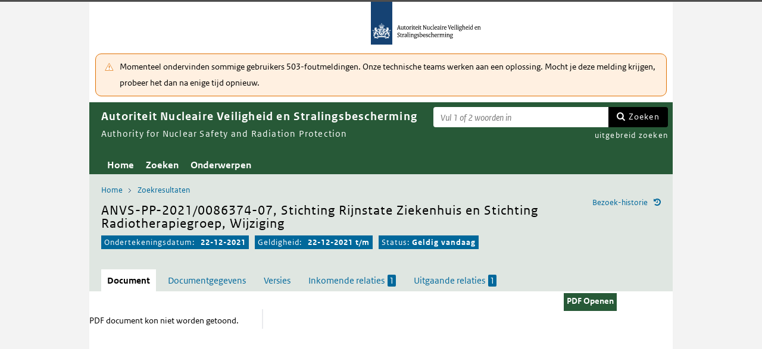

--- FILE ---
content_type: text/html; charset=utf-8
request_url: https://puc.overheid.nl/anvs/doc/PUC_698075_32/1/
body_size: 15115
content:


<!DOCTYPE html SYSTEM "about:legacy-compat">

<!--[if IE 8]><html xml:lang="nl-NL" class="ie8"><![endif]-->
<!--[if (lt IE 8)|(gt IE 8)|!(IE)]><!-->
<html xml:lang="nl-NL" lang="nl-NL">
<!--<![endif]-->
	<head id="ctl00_head1"><script id="ctl00_jsinclude_jQueryLokaal" type="text/javascript">/* <![CDATA[ */ window.jQuery || document.write('<script type="text/javascript" src="/StippWebDLL/Resources/jquery/lib/v3_6_0/jquery.min.js"><\/script>') /* ]]> */</script><meta http-equiv="Content-Type" content="text/html; charset=UTF-8" /><meta charset="UTF-8" /><meta name="viewport" content="width=device-width, initial-scale=1" /><link rel="icon" href="/App_Themes/Algemeen/images/favicon.ico" type="image/x-icon" /><title>
	ANVS-PP-2021/0086374-07, Stichting Rijnstate Ziekenhuis en Stichting Radiotherapiegroep, Wijziging - Autoriteit Nucleaire Veiligheid en Stralingsbescherming
</title><script id="ctl00_jsinclude_jQueryUI" type="text/javascript" src="/StippWebDLL/Resources/jquery/ui/v1_13_0/jquery-ui.min.js?v=9936"></script><link id="ctl00_pucresourcescssmain_min_css" href="/PUC/Resources/css/main.min.css?v=7310+" rel="stylesheet" type="text/css" media="all" /><!--[if lte IE 9]><link id="ctl00_pucresourcescssie8_min_css" href="/PUC/Resources/css/IE8.min.css?v=7310+" rel="stylesheet" type="text/css" media="all" /><![endif]--><link id="ctl00_pucresourcescssstyle_min_css" href="/PUC/Resources/css/style.min.css?v=7310+" rel="stylesheet" type="text/css" media="all" /><link id="ctl00_stippwebdllresourcesjqueryuiv1_13_0smoothnessjquery_ui_min_css" href="/StippWebDLL/Resources/jquery/ui/v1_13_0/smoothness/jquery-ui.min.css?v=9936" rel="stylesheet" type="text/css" media="all" /><script id="ctl00_jsinclude_jQueryColorBox" type="text/javascript" src="/StippWebDLL/Resources/jquery/plugins/colorbox/jquery.colorbox-min.js?v=9936"></script><link id="ctl00_stippwebdllresourcesjquerypluginscolorboxstylestyle5colorbox_css" href="/StippWebDLL/Resources/jquery/plugins/colorbox/style/style5/colorbox.css?v=9936" rel="stylesheet" type="text/css" media="all" /><script id="ctl00_jsinclude_Teksten" type="text/javascript" src="/StippWebDLL/Resources/js/JavascriptTeksten.ashx?v=9936"></script><link id="ctl00_stippwebdllresourcescssstippweb_css" href="/StippWebDLL/Resources/css/StippWeb.css?v=9936" rel="stylesheet" type="text/css" media="all" /><script id="ctl00_jsinclude_JSVasteHeaders" type="text/javascript" src="/StippWebDLL/Resources/jquery/plugins/vasteheaders/jquery.vasteheaders.min.js?v=9936"></script><link id="ctl00_puchandlerskanaalhuisstijl_ashxidentifier_3d32" href="/PUC/Handlers/KanaalHuisstijl.ashx?identifier=32" rel="stylesheet" type="text/css" media="all" /><link id="ctl00_app_themesanvscssstyle_min_css" href="/App_Themes/ANVS/css/style.min.css?v=7310+" rel="stylesheet" type="text/css" media="all" /><script id="ctl00_jsinclude_Cookie" type="text/javascript" src="/StippWebDLL/Resources/jquery/plugins/cookie/jquery.cookie.js?v=9936"></script><link id="ctl00_stippwebdllresourcescsscontrols_css" href="/StippWebDLL/Resources/css/Controls.css?v=9936" rel="stylesheet" type="text/css" media="all" /></head>
	<body id="ctl00_body1">
        
<!-- Start Piwik PRO installation code -->
<script type="text/javascript" async>
    (function (window, document, dataLayerName, id) {
        window[dataLayerName] = window[dataLayerName] || [], window[dataLayerName].push({start: (new Date).getTime(), event: "stg.start"}); var scripts = document.getElementsByTagName('script')[0], tags = document.createElement('script');
        function stgCreateCookie(a, b, c) {
            var d = ""; if (c) { var e = new Date; e.setTime(e.getTime() + 24 * c * 60 * 60 * 1e3), d = "; expires=" + e.toUTCString() } document.cookie = a + "=" + b + d + "; path=/;Secure"}
            var isStgDebug = (window.location.href.match("stg_debug") || document.cookie.match("stg_debug")) && !window.location.href.match("stg_disable_debug"); stgCreateCookie("stg_debug", isStgDebug ? 1 : "", isStgDebug ? 14 : -1);
            var qP = []; dataLayerName!== "dataLayer" && qP.push("data_layer_name=" + dataLayerName), qP.push("use_secure_cookies"), isStgDebug && qP.push("stg_debug"); var qPString = qP.length > 0 ? ("?" + qP.join("&")) : "";
            tags.async = !0, tags.src = "https://koop.piwik.pro/containers/"+id+".js"+qPString,scripts.parentNode.insertBefore(tags,scripts);
            !function (a, n, i) { a[n] = a[n] || {}; for (var c = 0; c < i.length; c++)!function (i) { a[n][i] = a[n][i] || {}, a[n][i].api = a[n][i].api || function () { var a = [].slice.call(arguments, 0); "string" == typeof a[0] && window[dataLayerName].push({ event: n + "." + i + ":" + a[0], parameters:[].slice.call(arguments, 1)})}}(i[c])}(window, "ppms", ["tm", "cm"]);
    })(window, document, 'dataLayer', 'a05b5d0a-cdc0-4a19-8729-6dbe7a0afc95');
</script>
<!-- End Piwik PRO Tag Manager code -->

	    <form method="post" action="/anvs/doc/PUC_698075_32/1/" onsubmit="javascript:return WebForm_OnSubmit();" id="aspnetForm" autocomplete="off">
<div class="aspNetHidden">
<input type="hidden" name="__EVENTTARGET" id="__EVENTTARGET" value="" />
<input type="hidden" name="__EVENTARGUMENT" id="__EVENTARGUMENT" value="" />
<input type="hidden" name="__VIEWSTATE" id="__VIEWSTATE" value="SD7diBzfHd0Vq8eBlcZzqhuIhc9NsQxa2R7qciNaraH2ew+c9qEOZUq9oOLXabA8faCkyJSon5WJgzkEgMca3om/6hqIFE/vi92frBPCxedtyPDJS+AV8lqwaSDFZ2qXinJNYswVuESsoCcd2tCncnb92JtsA9g8qGfCfgyS21/TYYUceUoOWg3PbdrQWd/7gENZbMBAAGwURypeZNBK61Huv6Q7bSW9vvPJOO3ds+n5J51cV8UZWmOzNSAny1VsC9t65Ao4O160uUEc6FnYY6Z2R+9ixeAhPh7XTI5VuUMMAnlXZ2uRlV2g4k0qVRFvMG3Bc46sbq9M5VU/ZmUyyIPRFYYRQzJhWuP7+vnfdriyF4nLmyUXBeClHjhwONjAu4uCH0TamlKPDC8AaDzMM63J0ePEOJeihfVI5ezBYp3VqB+0X7ifPhgQTrTMubShPt88onwu7es6RJlajgbvWdj2xSR0X9rz9tr6/ozmtXMWdSXw7C+acxKhqRyHvmHtnMD5YAqQRu1LVXwRSob3fjyRXYMBdfauoZ8mwdQ0nFyey6XTFXdw4GcWWzmB5ZyB9O8XlQ4EHpqTm3R/fbovUZn4dr3cKnkS0H/eE28Dw9wzzaRDj/i+ys36BnUIvZT5xfvc/w2T3UdNQeGeuQ1CnOsvsx74RY3yuY+xQcJulhqxvqjSv6ScmkKVeLfrLS0mi+tRLfbYbD7imXadHSsw85BAi/AmMaDq0okXhs1GrX4/e+7mdyFvoOA8rCzo+7sVswJqCgOikk73RKhZhV6j1X8U5Am28qFPBRaw/DcHQM9f/9E1IES0WBDuC93NFtB4K0+EkSxdC6p6BTMXGokdyPYodaFmHtZ8rEqSy2WJJ1t88IG1EbEwsGUwFruYg3zlXe85snCkl9WOgnjaqvou1DoNO5iuSICYzRuDnJx/7Cr3LjJiT0BU43s3B+/[base64]/uYKD5y8maNFfIW/QmweiVJavhemzMhnKbkgSRNbHSBy3KsbVRnkkJitw7ob+ddDm0HhjT0y/Kl83E0CFZ0SCSpqOEN7euGCBo1zhecTM4AWlmdSemohr1QZsacRt5Qg6kLwyuXDPG3grRMcEiR1kmXbbdvK1ymXYLvhEMlcxvrYwgQa83AqaJtOQHQzZpPwaOAXsH7SVV6dsUAGP22rL07sEfTifMJHq+dmofgMLZQrVIPe6j41CCQR/BTQ9/yCBQoyXFXKM1+L7ltppcqbAu19SmPP5lU/8f4FMVhKOI7akOWG0t7VukSNltMri25IeU792UESqkRq0F/VYrQFtLX17Im0ID9cDzTKcPKxevEgEVE1/qlRQ5BSijHouqfXq2zhaHx4QXKgT+9k7Gf6yiM3knVn2TXzL/SrZQEjdGM80/eAI2jlQodDtDbArjR54Mn1xhp5dpLq3GTginodwu1HzYY5DF4Zp/EKDYYYJguiJFYMJBc3YNlIlskdjEnnL4MeHqR/vE5E4vJtBXKpxtOkTgFCgbyAP0C3iW5dax6QoWKhnqbDLi8sLccbVU8ljtn0m1NzTKf/lJq2KGUeOuo1jlyic3s/mODG+fnKnbsl0xQ2vZI/DEbyR0BZpNZ8Rp0qPkiJ071u1GBzmYA85fCDQwDBhYAH+MEacuZu+y9zpxLJH5MhuNbqGqziYQojIhTjfqnQMgYQapPFc70UA/OXAAc+kpA1bG8i5GpFyIAcjft8rodhdVSopRpxoxVfyESY48i68kbWMlaRn9eBdvLJU/A+9ezN31FcZ+shfk913WOh6qzUStEC8qHA4QAM8GUQw4TJFZrHcH7VTijfvgXT35ZadNF9E4ABGfvg+Fh+LWDhis5209Crj1RoaAzekDesS4I11vszYQd8hOlwQ2B30UHHgJsgqNTMCepd2X6aMqZvBw/JxmELgxrU69P6VjoSOl31NoJrZYwQS2vjrBYIpr1AbkGaBpYzXKd0cfCrMdJwHFwQFA6tIhXC/RBk7uV00nmApP7Dd+zYPsltOzIS2ZqQ3XFt/8knfRh8jV/jMe0F5nK5Z6Y4ALLfsGNC3/BNvORnuU6+cseCE67VCUwLeoiK6vWKuCA0PpZOv8FOUXkRQHpzC57oDhXO5/TbCE0s0VxIbqA5xACcn9B8iIz3SWpNrbRYVlDaWsJ6S7vUHGk1W5ZM3Jy71+Au52MgGC1csz3GsjuMz6/M0k+WG2kzFUIQt8XjrI7w44s0B5K0LC0Z+NeArekbGhmu+9fkDNbKaYvVi4CgiV8gLmiPwpn8LrC91l8erRSJz4Y06h9OpgijjyLulXj+AqkRkHi6JFwJLB5CmDwtPiPiWh754xNTifgbW0Gc+FtBWQyA2Dbm7a1kHSGcvFzJF/yDigKLcJ5aNur0XXifP2XqgQNSOZIcnP45KTBNzjvyIcQyb6BxHC5LpQp9hpv7RM6qkeps0agfrytumd0mtujZbNFApjYhWaBHLlVGnO/hnghiL2EUa444Rfwcqt9xX4pb+BHlkWIYs42Laz+4JGbxbdire0B0gjIYWWycjUqZ59Ov5uNBnwAn8WjtuhkuekrxKtMEFtAfttDiiaCt0raPn2SxXaUWgKDEWAMZe+t/ewGCZ6yQlXEBlHeRz8lt1WFTP0H5cGnQA44StDqOjKj4rsKNTkUSUmMFhgtfNfA5T2Ljjbrj5SW8kpmA6M/AeKeB8G/p2OwFWZkQonrVcTMBr4wWsg5Z0QBLvRbK7dfC7FHGL0MRAbF81yIxCgi0Vp/HZKzJPC43siaKddsgUmOdbH1yUnWFg0NCJnM/DOM8pp3cPGuuJLEVs0q4lDLxNyU4cA9VSkPMmmoWJd32+OI8m89qNlS6ak2rZf3R5DgxITinaREsP712FPqcM0BNsLJMZ0dbPt50nk6CAfPInKT2HcVwwYT43jpt7D6WxvZuMX/zRlmf+RuYjH7WqB1HxLnXsMuAzms8HJTGgRgvzkutDvkYFIVSaeeyy+DXF5ItsSh/zb4XvVza7JTgJVDv5Ro4msqdXKSCugvDMx+7hODn55biOrn6S74vUx14WZrgC81xBW3pGesVlpYLAzwSVdMrrdtoACJ+kNG6PSlOkH96ySNJDU1Sa1DJ2HLl6EDS5OZToXZhxgNdnTTFzHVQWdFM2+yH6/g3hKjxRqOEQcknPmODrtZ0Nz+AsIoeisnmhWqsrUitTRBSrMUJ7j9tRcLeitAKqsLXKR8Qd6BM/YKfbHKt/Aby/K6lt9D6ce6x+ErUgQ7GZ4pestTr1TYttbIr30Y+wKpl+njMLuKBO1EIu0ZK+2AM+beaDIghY4c7LAwdgTBL0TjTGqkCl6Gp2nr0FpcHF9FCj2T8edx0TLjjJBQvIhqtXiuS4RUAppQawSaP2tL7NhMSb00OSWMbGtZiBKcehzYqskWiN0Y7+fGx/kTQNCRg72jvzU6FsMIzq4PXmdnyL4yXdgvgNz1d3wpVdFd/Q0fEaRiOJ53P3tIlcf+59VpqzOb6fyhTYw4Yt/jL0k3705lcUCr0hFH7ccsshpLwCpKIbkQ4ocrl0F3QzkKqnh2L8FL+2cOSb3ADxsJY+7ybNbMOfQIy0/K3NKk6gmlH4VqprK0r5VqEZpkrlAZq0cdg+sBufGs2rWGwNYYoRz1BL/kOa9dFm1Yzr//Wdul6MNXsW1s59xp29xU1rNL5iaUjsMtC/Ajju+S1XINGq9l7sHwl8YxxCi6Lex91nCkukUvDhPWnrQHpdSYfjcxBKQEFLLDnXHElPaG1QAP64oyorBa8j8+DFrch8oPMrrp1gb/3mn3Q07UUntEzY1OB+fPaNzuVs6VCgGJMRAvaQ+J7kZlX0klw4TVq4SvayaCt20HInq14p9v/jPCEQuRxF2b1BylGarOzvjeO/3yMnHb+KkB5Chl" />
</div>

<script type="text/javascript">
//<![CDATA[
var theForm = document.forms['aspnetForm'];
if (!theForm) {
    theForm = document.aspnetForm;
}
function __doPostBack(eventTarget, eventArgument) {
    if (!theForm.onsubmit || (theForm.onsubmit() != false)) {
        theForm.__EVENTTARGET.value = eventTarget;
        theForm.__EVENTARGUMENT.value = eventArgument;
        theForm.submit();
    }
}
//]]>
</script>


<script src="/WebResource.axd?d=7NxyQ2VY9ZuhF9BUaw52zra6ujMffeiAiweByM7ZPHQvb0oL5B-mqDoVjOMFHsIHGRfMbRSo50LyRgUcmPJzxOHi_wYfpPfAQCemhBPKGmE1&amp;t=638901608248157332" type="text/javascript"></script>


<script type="text/javascript">
//<![CDATA[
$(document).ready( function() { $.ajaxSetup ({  cache: false  }); });//]]>
</script>

<script src="/StippWebDLL/Resources/js/StippWebValidatie.js?v=9936" type="text/javascript"></script>
<script src="/ScriptResource.axd?d=WL4qVn5AHZunELD-faCEGG362NGabBegRl5TWPcMRDzzjILmJsukXSXQgvQ0YE6DoIsCvjyVlu1HHPHgLpOOwIN-3FAYhDHmKgHrD_GkardMj42WAiZzEOQBn933FjEesjKxkdVR3Jm27EoEDAqe9mBarfqV24YjpQwrOpKBkds1&amp;t=ffffffff93d1c106" type="text/javascript"></script>
<script src="/ScriptResource.axd?d=Zt2gjl1DXZftRC0XFJmP3IyKVYqk3s7FfJe7rK0Lve7NimMSRipLtfp79LT1Xp6ivha8-YL7eAPhRVty9Ql5LIrnEDpMZUQXcCf990QFYdrZXQZHmpaPi8hddUABQtwcBH1aZBVju2EQae79QRBZc-aZ84AkZ25rk2Bs-wXKdpY1&amp;t=5c0e0825" type="text/javascript"></script>
<script src="/ScriptResource.axd?d=wEUqXFcyBbxeMmX78HakWQ4UsAjHgCP1HFBAqOnqeb1lEGxqaALoup_JX_b6zaKfo8ZWKc4PtghvrRymR3bK9cI7x9nSyRWBNwGBUYR_EnLJfSfMWq_9CbAx4yWMKD2yfzs3SM2JRlUeTeGtjwL9c08Trjo1FvNeACyb4Pok0yuwgbxp6mtlYQ_BSEpaaxX00&amp;t=5c0e0825" type="text/javascript"></script>
<script src="/StippWebDLL/Resources/jquery/ui/v1_13_0/jquery-ui.min.js?v=9936" type="text/javascript"></script>
<script src="/PUC/Resources/js/modernizr.js?v=7310+" type="text/javascript"></script>
<script src="/PUC/Resources/js/KOOP_webapp.min.js?v=7310+" type="text/javascript"></script>
<script src="/PUC/Resources/js/algemeen.min.js?v=7310+" type="text/javascript"></script>
<script src="/PUC/Resources/js/sessionStorage.min.js?v=7310+" type="text/javascript"></script>
<script src="/PUC/Resources/js/jquery.waardenlijstopenklap.js?v=7310+" type="text/javascript"></script>
<script type="text/javascript">
//<![CDATA[
function WebForm_OnSubmit() {
if (typeof(ValidatorOnSubmit) == "function" && ValidatorOnSubmit() == false) return false;
return true;
}
//]]>
</script>

<div class="aspNetHidden">

	<input type="hidden" name="__VIEWSTATEGENERATOR" id="__VIEWSTATEGENERATOR" value="5E3A856A" />
	<input type="hidden" name="__VIEWSTATEENCRYPTED" id="__VIEWSTATEENCRYPTED" value="" />
	<input type="hidden" name="__EVENTVALIDATION" id="__EVENTVALIDATION" value="4yQ5D3FjLiIA0emXm7RStopuLUva2lNvQm6E5sDrmDS8HnfacxuSjPCdWLzz6T2AmWd5NlN5eJ390OLd8HKbuG2O6Op6wbYRrDqXWgkDDgvXxxq19di+D12jl9ryPYRUnMjchRYZcd8LEW0un5HOGNsn4hqcA40X1a/DcjUOsqFVYIlR4wF7RSNzMq51J357" />
</div>	        
            <script type="text/javascript">
//<![CDATA[
Sys.WebForms.PageRequestManager._initialize('ctl00$StippWebResourceManager1', 'aspnetForm', ['tctl00$cphContent$Main$ctl00$SamenhangPopup$upOverzicht','','tctl00$cphContent$Main$ctl00$DocumentSamenhangInkomend$pnlResultaten','','tctl00$cphContent$Main$ctl00$DocumentSamenhangUitgaand$pnlResultaten',''], [], [], 90, 'ctl00');
//]]>
</script>


            <div id="centerbox">
                <div id="mainbox">
                    <div id="header">
                        <div class="skiplinks">
                            <p>
                                <span class="assistive">Ga direct naar</span><a title="Navigeer naar de inhoud" href="#content">Inhoud</a><span class="assistive">of</span><a id="skip-to-menu" class="active" title="Navigeer naar het hoofdmenu" href="#navigation">Menu</a>
                            </p>
                        </div>
                        <div id="branding">
                            <img id="logotype" src="/App_Themes/ANVS/images/logo.svg" alt="Logo ANVS" />
                            <div id="payoff">ANVS</div>
                        </div>
                        <div id="ctl00_divSiteheader" class="siteheader">
                            

<div class="blok-tekst">
    <div class="blok-titel">
        
    </div>
    <div class="blok-inhoud">
        <p>Momenteel ondervinden sommige gebruikers 503-foutmeldingen. Onze technische teams werken aan een oplossing. Mocht je deze melding krijgen, probeer het dan na enige tijd opnieuw.</p>
    </div>
</div>
                        </div>
                        <div id="titelpayoffsnelzoeken">
                            <div id="application_titel">
                                Autoriteit Nucleaire Veiligheid en Stralingsbescherming
                                <div id="ctl00_divPayoff" class="application_payoff">
                                    Authority for Nuclear Safety and Radiation Protection
                                </div>
                            </div>
                            
                                <div id="snelzoeken">
                          
                                    <fieldset class="zoekbox">
                                        <legend>Zoeken op tekst</legend>
                                        <div id="ctl00_pnlZoekbox" class="zoekbox-tekst" onkeypress="javascript:return WebForm_FireDefaultButton(event, &#39;ctl00_btnZoeken&#39;)">
	                                
                                            <span class="header-zoeken-achtergrond">
                                                <label for="ctl00_vtsZoekterm" class="hidden">Zoekterm</label>
                                                <span><input type="text" name="ctl00$vtsZoekterm" class="VeldText  default_text" value='' id="ctl00_vtsZoekterm"  title="Vul 1 of 2 woorden in" aria-label="Zoekterm" /><span id="ctl00_ikv_ctl00_vtsZoekterm" style="display:none;"></span></span>
                                            </span>
                                            <a id="ctl00_btnZoeken" class="snelzoekenButton" formnovalidate="formnovalidate" href="javascript:WebForm_DoPostBackWithOptions(new WebForm_PostBackOptions(&quot;ctl00$btnZoeken&quot;, &quot;&quot;, true, &quot;&quot;, &quot;&quot;, false, true))">Zoeken</a>
                                            <input type="hidden" name="ctl00$hfTitelSuggestHandler" id="hfTitelSuggestHandler" value="uitgebreid zoeken" />
                                        
</div>
                                    </fieldset>
                            
                                    <a id="ctl00_lbUitgebreidZoeken" class="uitgebreidZoekenLink" href="javascript:__doPostBack(&#39;ctl00$lbUitgebreidZoeken&#39;,&#39;&#39;)">uitgebreid zoeken</a>

                                </div> 
                            
                        </div>
                        

<div id="navigation" class="nav-block">
    
            <span class="assistive">Hoofdnavigatie</span>
            <ul>
                <li class="">
                    <a href="/anvs/">Home</a>
                </li>
        
            <li class="">
                <a href="/anvs/zoeken/">Zoeken</a>
            </li>
        
            <li class="">
                <a href="/anvs/onderwerp/">Onderwerpen</a>
            </li>
        
            </ul>
        

    
</div>

                    </div>

                    <!--[if lt IE 8]>
                        <div class="block-alert-message" id="block-site-message">
                            <p class="lead">Deze site omarmt moderne standaarden en technieken.</p><p>Uw webbrowser ondersteunt deze standaarden niet. Stap daarom over op een recente browser.</p>
                        </div>
                    <![endif]-->

                    <div id="main">
                        
    

<div class="header">
    <span class="assistive">Onderwerp: </span>
    <div id="breadcrumb">
        <a href="/anvs/">Home</a><a href="/anvs/zoeken/resultaat/?noredir=1" class="zoekresultaaturl">Zoekresultaten</a>
    </div>
    
    

    <a href="#" id="document_history" title="Document bezoek-historie">Bezoek-historie</a> 
    <div class="vaste-header" data-fixed="stick" data-fixed-class="vast">
        <h1 class="topic-home"><span id="h1Titel" lang="nl">ANVS-PP-2021/0086374-07, Stichting Rijnstate Ziekenhuis en Stichting Radiotherapiegroep, Wijziging</span></td><table class="meta"><tr><td class="title-datum" title="Ondertekeningsdatum">Ondertekeningsdatum:</td><td class="title-datum-laatste-waarde"><strong>22-12-2021</strong></td><td class="title-geldigheidsdatum" title="Geldig">Geldigheid:</td><td class="title-versie"><strong>22-12-2021 t/m </strong></td><td class="status">Status: <strong>Geldig vandaag</strong></tr></table></h1>
        <span class="clear"></span>
    </div>

    

    

    

    <p class="assistive">Dit onderwerp bevat de volgende rubrieken.</p>
    <ul class="tabs">
        <li class="selected"><a href="#content_document">Document</a></li>

        

        

        <li><a href="#content_documentgegevens">Documentgegevens</a></li>
        <li><a href="#content_versies">Versies</a></li>

        

        

        
    
        
            <li><a href="#content_samenhang_inkomend">Inkomende relaties <span class="waardelijst-aantallen aantallen-xml">1</span></a></li>
        

        
            <li><a href="#content_samenhang_uitgaand">Uitgaande relaties <span class="waardelijst-aantallen aantallen-xml">1</span></a></li>
        
    </ul>

    <ul class="relaties">
        
         
    </ul>

    

</div>


<div id="popup_samenhangrelaties" class="hidden">
    <h2>Externe relaties <span id="ctl00_cphContent_Main_ctl00_SamenhangPopup_lblAantalRelaties" class="externe-relaties"></span></h2>
    <div class="popup-content">
        <div id="ctl00_cphContent_Main_ctl00_SamenhangPopup_upOverzicht">
	
                <div id="ctl00_cphContent_Main_ctl00_SamenhangPopup_UpdateProgress1" style="display:none;">
		<div class="abonneren-loading"></div>
	</div>

                <p>Onderstaande relaties zijn gevonden bij &ldquo;document&rdquo;. Bij klikken wordt een externe website met een relatieoverzicht geopend op overheid.nl.</p>

                
            
</div>
    </div>
</div>

<div id="content">
    <div id="content_document">
        

<script>

    /* TODO: pdf in meldingen en extensie aanpassen naar de soort, en meerder mogelijk maken */
    var polltijd = 2000;
    function poll(ticket, identifier, soort) {
        var manifestatieServiceUrl = "/PUC/Handlers/ManifestatieService.ashx?actie=haalstatus&ticket=" + ticket;
        var manifestatieDownloadServiceUrl = "/PUC/Handlers/ManifestatieService.ashx?actie=download&identifier=" + identifier + "&url=";

        $.getJSON(manifestatieServiceUrl)
            .done(function (json) {
                var status = json.result.status;
                if (status == "processing") {
                    $(".DownloadManifestatie" + soort).text("Bezig " + soort.toUpperCase() + " te maken");
                    setTimeout(function () {
                        poll(ticket, identifier, soort);
                    }, polltijd);
                }
                else if (status == "error") {
                    $(".DownloadManifestatie" + soort).text("Fout! Waarschuw uw beheerder");
                } 
                else if (status == "rejected") {
                    $(".DownloadManifestatie" + soort).text("Fout! Probeer het later nog eens");
                }
                else if (status == "notfound") {
                    $(".DownloadManifestatie" + soort).text("Geen downloads beschikbaar");
                }
                else if (status == "available") {
                    var downloadUrl = json.result.url;
                    var filename = json.result.filename;
                    $(".DownloadManifestatie" + soort).text("Klaar! Klik hier voor de " + soort.toUpperCase());
                    $(".DownloadManifestatie" + soort).prop("onclick", null);
                    $(".DownloadManifestatie" + soort).attr("href", manifestatieDownloadServiceUrl + downloadUrl + "&filename=" + encodeURIComponent(filename));
                }

            })
            .fail(function (jqxhr, textStatus, error) {
                $(".DownloadManifestatie" + soort).text("Fout! Waarschuw uw beheerder");
            });
    }

    function DownloadManifestatie(documentIdentifier, kanaal, soort) {
        var manifestatieServiceUrl = "/PUC/Handlers/ManifestatieService.ashx?actie=maakmanifestatie&kanaal=" + kanaal + "&identifier=" + documentIdentifier + "&soort=" + soort;
        
        var ticket = "";
        $(".DownloadManifestatie" + soort).text("Bezig " + soort.toUpperCase() + " te maken");

        $.getJSON(manifestatieServiceUrl)
            .done(function (json) {
                ticket = json.ticket;
                setTimeout(function () {
                    poll(ticket, documentIdentifier, soort);
                }, polltijd);
            })
            .fail(function (jqxhr, textStatus, error) {
                $(".DownloadManifestatie" + soort).text("Fout! Waarschuw uw beheerder");
            });
       
    }
</script>


    
   
    <div class="downloads">
        <ul class="download-als">
            
            <span id="ctl00_cphContent_Main_ctl00_DocumentHeader_manifestatiesSpan"><a class="downloadmanifestatie button" rel="nofollow" href="#" onclick="window.open(&#39;https://puc.overheid.nl/PUC/Handlers/DownloadDocument.ashx?identifier=PUC_698075_32&amp;versienummer=1&amp;type=pdf&amp;ValChk=kkbJgw0xlblWvrWNZ8ZAcKpbl1etvcNKkmeb1fKvw5g1&#39;);return false">PDF Openen</a></span>
          

               
        </ul>
    </div>

        <div class="content_section text_format bwb_format document_content" lang="nl">
            <div class="pdf-view"><object data="/PUC/Handlers/PDF.ashx?documentIdentifier=PUC_698075_32&amp;versie=1&amp;pad=../PDF/PUC_698075_32_1.pdf" type="application/pdf" style="width: 100%"><span>PDF document kon niet worden getoond.</span></object><script type="text/javascript">initPDF();</script></div>
        </div> <!--content_section-->
    </div>
    <div id="content_tekst">
        
    </div>

    <div id="content_bijlagen" style="display: none;">
        <div class="content_section text_format">
            <div class="bijlage">
                <h2>Bijlagen</h2>
                <div></div>
            </div>
        </div> 
    </div>

    <div id="content_documentgegevens" style="display: none;">
        <div class="content_section text_format">
            <div class="column_container2 clearfix"><div class="column"><h2>
          Informatietype en toegang
        </h2><dl class="metadata"><dt>Informatietype</dt><dd>Besluiten</dd><dt>Documentsoort</dt><dd>Besluit tot vergunning</dd><dt>Toegangsrechten</dt><dd>Extern</dd></dl><h2>
          Identificatie, datum en versie
        </h2><dl class="metadata"><dt>Identificatie</dt><dd>PUC_698075_32</dd><dt>Versie</dt><dd>1</dd><dt>Datum beschikbaarheid</dt><dd>31-12-2021</dd><dt>Ondertekeningsdatum</dt><dd>22-12-2021</dd><dt>
          Geldigheid van
        </dt><dd>22-12-2021</dd><dt>
          tot en met
        </dt><dd>
               
            </dd><dt>Wijzigingsdatum</dt><dd>21-03-2023</dd></dl></div><div class="column"><h2>Herkomst en taal</h2><dl class="metadata"><dt>Titel</dt><dd>ANVS-PP-2021/0086374-07, Stichting Rijnstate Ziekenhuis en Stichting Radiotherapiegroep, Wijziging</dd><dt>Organisatie</dt><dd><a href="/anvs/zoeken/resultaat/PUC_698075_32/1/org/anvs" target="_blank">Autoriteit Nucleaire Veiligheid en Stralingsbescherming (ANVS)</a></dd><dt>Vergunninghouder</dt><dd><a href="/anvs/zoeken/resultaat/PUC_698075_32/1/au/3343" target="_blank">Stichting Rijnstate Ziekenhuis en Stichting Radiotherapiegroep</a></dd><dt>Zaaknummer</dt><dd>ANVS-PP-2021/0086374-07</dd><dt>Onderwerp</dt><dd><a href="/anvs/zoeken/resultaat/PUC_698075_32/1/ond/11" target="_blank">Handelingen</a></dd></dl></div></div><div><div class="permanente-link breed"><h2>
          Permanente link
        </h2><dl class="metadata"><dt><label for="permalink">
              Huidige versie
            </label></dt><dd><input id="permalink" type="text" value="https://puc.overheid.nl/doc/PUC_698075_32/1" /></dd><dt><label for="permalink">
              Meest recente versie
            </label></dt><dd><input id="permalink" type="text" value="https://puc.overheid.nl/doc/PUC_698075_32" /></dd></dl></div></div>
        </div>  <!--content_section-->
    </div>
    <div id="content_versies" style="display: none;">
        <div class="content_section text_format">
            

<h2>Versie informatie document</h2>
<div><strong>Publicatie op Autoriteit Nucleaire Veiligheid en Stralingsbescherming:</strong></div>
<div>Huidige versie: <strong>1</strong></div>
<div>Datum beschikbaarheid huidige versie: <strong>31-12-2021</strong> (vanaf dit moment beschikbaar op Autoriteit Nucleaire Veiligheid en Stralingsbescherming)</div>
<br />
<div><strong>Datum document:</strong></div>
<div>Ondertekeningsdatum: <strong>22-12-2021</strong></div>


        <table class="versieinformatie">
            <tr>
                <th>Versie</th>
                
                    <th>Geldigheidsdatum</th>
                
                
                    <th>Status</th>
                
            </tr>
            
        <tr>
            <td>
                <a href="/anvs/doc/PUC_698075_32/1">1</a>

                
                    [versie op het scherm]
                
            </td>
            
            
                <td>vanaf <strong>22-12-2021</strong></td>
            
            
                <td>Geldig vandaag</td>
            
        </tr>
    
        </table>
    
        </div>
    </div>
    <div id="content_samenhang_inkomend" style="display: none;">
        <div class="content_section">
            
<div class="summary clearfix">
    <div class="result_count">
        <h2>Relaties</h2>
        1 relatie
        gevonden bij document
    </div>
</div>

<div id="ctl00_cphContent_Main_ctl00_DocumentSamenhangInkomend_pnlResultaten">
	
        
                <ul class="samenhang-resultaten">
                    
                <li>
                    <a target="_self" href="/anvs/doc/PUC_746003_32/1" class="intern">
                        ANVS-PP-2023/0096648-07, Stichting Rijnstate Ziekenhuis, Wijziging
                        
                            <span class="meta">
                                <span class="relatie-documenttype inkomend informatietype-besluiten">Besluit tot vergunning</span>
                                <span class="relatie-organisatie">Autoriteit Nucleaire Veiligheid en Stralingsbescherming (ANVS)</span>
                            </span>
                            <span class="meta">
                                <span class="relatie-geldigheidsdatum"><strong class="vandaag-geldig">Geldig vandaag:</strong> van <strong>21-07-2023</strong></span><span class="relatie-verschijningsdatum">21-07-2023</span>
                            </span>
                        
                    </a>
                </li>
            
                </ul>
            

        <div class="samenhangPager">
            
            
        </div>
    
</div>

        </div>
    </div>
    <div id="content_samenhang_uitgaand" style="display: none;">
        <div class="content_section">
            
<div class="summary clearfix">
    <div class="result_count">
        <h2>Relaties</h2>
        1 relatie
        gevonden bij document
    </div>
</div>

<div id="ctl00_cphContent_Main_ctl00_DocumentSamenhangUitgaand_pnlResultaten">
	
        
                <ul class="samenhang-resultaten">
                    
                <li>
                    <a target="_blank" href="/doc/PUC_8657_32" class="intern">
                        ANVS-PP-2021/0085190-04, Stichting Rijnstate en Stichting Radiotherapiegroep, Wijziging
                        
                    </a>
                </li>
            
                </ul>
            

        <div class="samenhangPager">
            
            
        </div>
    
</div>

        </div>
    </div>
    <div id="content_notities" style="display: none;">
        <div class="content_section">
            
        </div>
    </div>

    <div id="content_samenvatting" style="display: none;">
        <div class="content_section text_format">
            
        </div>
    </div>

    <div id="content_inhoudsindicatie" style="display: none;">
        <div class="content_section text_format">
            
        </div>
    </div>
</div>



<div id="popup_history" class="popup_default_style hidden">
    <h3>Overzicht van meest recent bekeken documenten</h3>
    <div class="popup-content"></div>
</div>

<div id="popup_versievergelijk" class="popup_default_style hidden">
    <h3>Versievergelijk</h3>
    <p><span id="ctl00_cphContent_Main_ctl00_versievergelijk_huidigeversie">Huidige versie: 1</span></p>
    <div class="popup-content">

    </div>
</div>

<div id="popup_versievergelijkonmogelijk" class="popup_default_style hidden">
    <h3>Waarschuwing</h3>
    <div class="popup-content">In ieder geval één van de gekozen bestanden is een geupload document. Daar kan niet mee worden vergeleken.</div>
</div>

<div id="popup_relations" class="hidden">
    <a href="javascript:void(0)" class="popup-sluiten"></a>
    <div class="popup-content"></div>
</div>

<script type="text/javascript">
    initInhoudsopgave();
    initTabs();
    initPermanenteLinks();
    initVoetnootverwijzingen();
    initJuriconnectResolver('anvs');
    herpositioneerHashLinks();
    //ook bij klikken op interne link scroll positie herpositioneren
    $('#content_document a[href*="#"]').click(
        function () {
            setTimeout(function () {
                herpositioneerHashLinks();
            }, 100); //hij kijkt naar de hash in de url, dus eerst wachten tot hij deze actie heeft gedaan.
        });
</script>

    




                    </div>
                </div>
                <div id="footer">
                    <div class="clearfix container4">
                        

<div class="blok-tekst">
    <div class="blok-titel">
        <h1 id="ctl00_ctl07_h1Titel">Postadres</h1>
    </div>
    <div class="blok-inhoud">
        <p>Postbus 16001<br />2500 BA Den Haag</p>
    </div>
</div>

<div class="blok-tekst">
    <div class="blok-titel">
        <h1 id="ctl00_ctl08_h1Titel">Bezoekadres</h1>
    </div>
    <div class="blok-inhoud">
        <p>Koningskade 4<br />2596 AA Den Haag</p>
    </div>
</div>

<div class="blok-tekst">
    <div class="blok-titel">
        <h1 id="ctl00_ctl09_h1Titel">Contact opnemen</h1>
    </div>
    <div class="blok-inhoud">
        <p>088 - 4890500<br /><a target="_blank" href="mailto:info@anvs.nl">info@anvs.nl</a></p>
    </div>
</div>

<div class="blok-tekst">
    <div class="blok-titel">
        <h1 id="ctl00_ctl10_h1Titel">Bereikbaarheid</h1>
    </div>
    <div class="blok-inhoud">
        <p>We zijn telefonisch bereikbaar van maandag - vrijdag van 8.30 uur tot 17.00 uur.</p>
    </div>
</div>
                    </div>
                    
                </div>
                <div id="background_popup"></div>
                <div id="popup_selection" class="hidden"></div>
            </div>
        
<script type="text/javascript">
//<![CDATA[
var Page_Validators =  new Array(document.getElementById("ctl00_ikv_ctl00_vtsZoekterm"));
//]]>
</script>

<script type="text/javascript">
//<![CDATA[
var ctl00_ikv_ctl00_vtsZoekterm = document.all ? document.all["ctl00_ikv_ctl00_vtsZoekterm"] : document.getElementById("ctl00_ikv_ctl00_vtsZoekterm");
ctl00_ikv_ctl00_vtsZoekterm.controltovalidate = "ctl00_vtsZoekterm";
ctl00_ikv_ctl00_vtsZoekterm.errormessage = "U heeft een ongeldige zoekterm opgegeven";
ctl00_ikv_ctl00_vtsZoekterm.display = "None";
ctl00_ikv_ctl00_vtsZoekterm.evaluationfunction = "CustomValidatorEvaluateIsValid";
ctl00_ikv_ctl00_vtsZoekterm.clientvalidationfunction = "ControleerKarakters";
//]]>
</script>


<script type="text/javascript">
//<![CDATA[

var Page_ValidationActive = false;
if (typeof(ValidatorOnLoad) == "function") {
    ValidatorOnLoad();
}

function ValidatorOnSubmit() {
    if (Page_ValidationActive) {
        return ValidatorCommonOnSubmit();
    }
    else {
        return true;
    }
}
        
document.getElementById('ctl00_ikv_ctl00_vtsZoekterm').dispose = function() {
    Array.remove(Page_Validators, document.getElementById('ctl00_ikv_ctl00_vtsZoekterm'));
}
Sys.Application.add_init(function() {
    $create(Sys.UI._UpdateProgress, {"associatedUpdatePanelId":null,"displayAfter":50,"dynamicLayout":true}, null, null, $get("ctl00_cphContent_Main_ctl00_SamenhangPopup_UpdateProgress1"));
});
//]]>
</script>
</form>
        <script type="text/javascript">
            initZoekresultatenIndex();
        </script>
	</body>
</html>